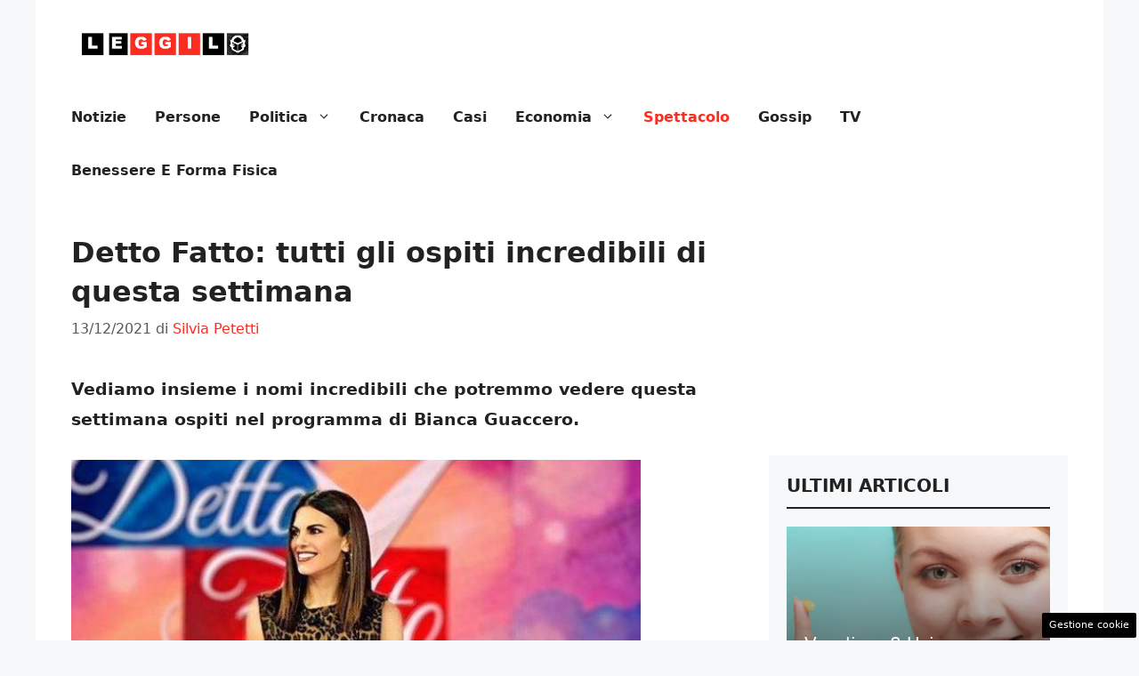

--- FILE ---
content_type: text/html; charset=UTF-8
request_url: https://www.leggilo.org/2021/12/13/detto-fatto-tutti-gli-ospiti-incredibili-di-questa-settimana/
body_size: 16929
content:
<!DOCTYPE html> 
<html lang="it-IT"> 
<head>
<meta charset="UTF-8">
<link rel="preload" href="https://www.leggilo.org/wp-content/cache/fvm/min/1752170444-css7a4e2ca11a056d1cd9b8e42e7edd3ee7562957f860af35c1cd72b891ed38b.css" as="style" media="all" /> 
<link rel="preload" href="https://www.leggilo.org/wp-content/cache/fvm/min/1752170444-cssfe1961f5fbf065e05726c1c48b729aad47da4b1329bcec072b48a5ce89618.css" as="style" media="all" /> 
<link rel="preload" href="https://www.leggilo.org/wp-content/cache/fvm/min/1752170444-css4af8fe305b4e49526b36b34d131c1ffdeb1cdf02c750ba6ae4ab46261f0a4.css" as="style" media="all" /> 
<link rel="preload" href="https://www.leggilo.org/wp-content/cache/fvm/min/1752170444-css6440d4858154f794b7a5d95526550678fa2ce3e33a00924927a0fa411bacf.css" as="style" media="all" />
<script data-cfasync="false">if(navigator.userAgent.match(/MSIE|Internet Explorer/i)||navigator.userAgent.match(/Trident\/7\..*?rv:11/i)){var href=document.location.href;if(!href.match(/[?&]iebrowser/)){if(href.indexOf("?")==-1){if(href.indexOf("#")==-1){document.location.href=href+"?iebrowser=1"}else{document.location.href=href.replace("#","?iebrowser=1#")}}else{if(href.indexOf("#")==-1){document.location.href=href+"&iebrowser=1"}else{document.location.href=href.replace("#","&iebrowser=1#")}}}}</script>
<script data-cfasync="false">class FVMLoader{constructor(e){this.triggerEvents=e,this.eventOptions={passive:!0},this.userEventListener=this.triggerListener.bind(this),this.delayedScripts={normal:[],async:[],defer:[]},this.allJQueries=[]}_addUserInteractionListener(e){this.triggerEvents.forEach(t=>window.addEventListener(t,e.userEventListener,e.eventOptions))}_removeUserInteractionListener(e){this.triggerEvents.forEach(t=>window.removeEventListener(t,e.userEventListener,e.eventOptions))}triggerListener(){this._removeUserInteractionListener(this),"loading"===document.readyState?document.addEventListener("DOMContentLoaded",this._loadEverythingNow.bind(this)):this._loadEverythingNow()}async _loadEverythingNow(){this._runAllDelayedCSS(),this._delayEventListeners(),this._delayJQueryReady(this),this._handleDocumentWrite(),this._registerAllDelayedScripts(),await this._loadScriptsFromList(this.delayedScripts.normal),await this._loadScriptsFromList(this.delayedScripts.defer),await this._loadScriptsFromList(this.delayedScripts.async),await this._triggerDOMContentLoaded(),await this._triggerWindowLoad(),window.dispatchEvent(new Event("wpr-allScriptsLoaded"))}_registerAllDelayedScripts(){document.querySelectorAll("script[type=fvmdelay]").forEach(e=>{e.hasAttribute("src")?e.hasAttribute("async")&&!1!==e.async?this.delayedScripts.async.push(e):e.hasAttribute("defer")&&!1!==e.defer||"module"===e.getAttribute("data-type")?this.delayedScripts.defer.push(e):this.delayedScripts.normal.push(e):this.delayedScripts.normal.push(e)})}_runAllDelayedCSS(){document.querySelectorAll("link[rel=fvmdelay]").forEach(e=>{e.setAttribute("rel","stylesheet")})}async _transformScript(e){return await this._requestAnimFrame(),new Promise(t=>{const n=document.createElement("script");let r;[...e.attributes].forEach(e=>{let t=e.nodeName;"type"!==t&&("data-type"===t&&(t="type",r=e.nodeValue),n.setAttribute(t,e.nodeValue))}),e.hasAttribute("src")?(n.addEventListener("load",t),n.addEventListener("error",t)):(n.text=e.text,t()),e.parentNode.replaceChild(n,e)})}async _loadScriptsFromList(e){const t=e.shift();return t?(await this._transformScript(t),this._loadScriptsFromList(e)):Promise.resolve()}_delayEventListeners(){let e={};function t(t,n){!function(t){function n(n){return e[t].eventsToRewrite.indexOf(n)>=0?"wpr-"+n:n}e[t]||(e[t]={originalFunctions:{add:t.addEventListener,remove:t.removeEventListener},eventsToRewrite:[]},t.addEventListener=function(){arguments[0]=n(arguments[0]),e[t].originalFunctions.add.apply(t,arguments)},t.removeEventListener=function(){arguments[0]=n(arguments[0]),e[t].originalFunctions.remove.apply(t,arguments)})}(t),e[t].eventsToRewrite.push(n)}function n(e,t){let n=e[t];Object.defineProperty(e,t,{get:()=>n||function(){},set(r){e["wpr"+t]=n=r}})}t(document,"DOMContentLoaded"),t(window,"DOMContentLoaded"),t(window,"load"),t(window,"pageshow"),t(document,"readystatechange"),n(document,"onreadystatechange"),n(window,"onload"),n(window,"onpageshow")}_delayJQueryReady(e){let t=window.jQuery;Object.defineProperty(window,"jQuery",{get:()=>t,set(n){if(n&&n.fn&&!e.allJQueries.includes(n)){n.fn.ready=n.fn.init.prototype.ready=function(t){e.domReadyFired?t.bind(document)(n):document.addEventListener("DOMContentLoaded2",()=>t.bind(document)(n))};const t=n.fn.on;n.fn.on=n.fn.init.prototype.on=function(){if(this[0]===window){function e(e){return e.split(" ").map(e=>"load"===e||0===e.indexOf("load.")?"wpr-jquery-load":e).join(" ")}"string"==typeof arguments[0]||arguments[0]instanceof String?arguments[0]=e(arguments[0]):"object"==typeof arguments[0]&&Object.keys(arguments[0]).forEach(t=>{delete Object.assign(arguments[0],{[e(t)]:arguments[0][t]})[t]})}return t.apply(this,arguments),this},e.allJQueries.push(n)}t=n}})}async _triggerDOMContentLoaded(){this.domReadyFired=!0,await this._requestAnimFrame(),document.dispatchEvent(new Event("DOMContentLoaded2")),await this._requestAnimFrame(),window.dispatchEvent(new Event("DOMContentLoaded2")),await this._requestAnimFrame(),document.dispatchEvent(new Event("wpr-readystatechange")),await this._requestAnimFrame(),document.wpronreadystatechange&&document.wpronreadystatechange()}async _triggerWindowLoad(){await this._requestAnimFrame(),window.dispatchEvent(new Event("wpr-load")),await this._requestAnimFrame(),window.wpronload&&window.wpronload(),await this._requestAnimFrame(),this.allJQueries.forEach(e=>e(window).trigger("wpr-jquery-load")),window.dispatchEvent(new Event("wpr-pageshow")),await this._requestAnimFrame(),window.wpronpageshow&&window.wpronpageshow()}_handleDocumentWrite(){const e=new Map;document.write=document.writeln=function(t){const n=document.currentScript,r=document.createRange(),i=n.parentElement;let a=e.get(n);void 0===a&&(a=n.nextSibling,e.set(n,a));const s=document.createDocumentFragment();r.setStart(s,0),s.appendChild(r.createContextualFragment(t)),i.insertBefore(s,a)}}async _requestAnimFrame(){return new Promise(e=>requestAnimationFrame(e))}static run(){const e=new FVMLoader(["keydown","mousemove","touchmove","touchstart","touchend","wheel"]);e._addUserInteractionListener(e)}}FVMLoader.run();</script>
<meta name='robots' content='index, follow, max-image-preview:large, max-snippet:-1, max-video-preview:-1' />
<meta name="viewport" content="width=device-width, initial-scale=1"><title>Detto Fatto: tutti gli ospiti incredibili di questa settimana</title>
<meta name="description" content="Vediamo insieme i nomi incredibili che potremmo vedere questa settimana ospiti nel programma di Bianca Guaccero." />
<link rel="canonical" href="https://www.leggilo.org/2021/12/13/detto-fatto-tutti-gli-ospiti-incredibili-di-questa-settimana/" />
<meta property="og:locale" content="it_IT" />
<meta property="og:type" content="article" />
<meta property="og:title" content="Detto Fatto: tutti gli ospiti incredibili di questa settimana" />
<meta property="og:description" content="Vediamo insieme i nomi incredibili che potremmo vedere questa settimana ospiti nel programma di Bianca Guaccero." />
<meta property="og:url" content="https://www.leggilo.org/2021/12/13/detto-fatto-tutti-gli-ospiti-incredibili-di-questa-settimana/" />
<meta property="og:site_name" content="Leggilo.org" />
<meta property="article:published_time" content="2021-12-13T12:19:01+00:00" />
<meta property="og:image" content="https://www.leggilo.org/wp-content/uploads/2021/12/DETTOFOK.jpg" />
<meta property="og:image:width" content="1200" />
<meta property="og:image:height" content="675" />
<meta property="og:image:type" content="image/jpeg" />
<meta name="author" content="Silvia Petetti" />
<meta name="twitter:card" content="summary_large_image" />
<meta name="twitter:label1" content="Scritto da" />
<meta name="twitter:data1" content="Silvia Petetti" />
<meta name="twitter:label2" content="Tempo di lettura stimato" />
<meta name="twitter:data2" content="2 minuti" />
<script type="application/ld+json" class="yoast-schema-graph">{"@context":"https://schema.org","@graph":[{"@type":"NewsArticle","@id":"https://www.leggilo.org/2021/12/13/detto-fatto-tutti-gli-ospiti-incredibili-di-questa-settimana/#article","isPartOf":{"@id":"https://www.leggilo.org/2021/12/13/detto-fatto-tutti-gli-ospiti-incredibili-di-questa-settimana/"},"author":{"name":"Silvia Petetti","@id":"https://www.leggilo.org/#/schema/person/df2d882bedcc9762b7fedcef0ee76c5f"},"headline":"Detto Fatto: tutti gli ospiti incredibili di questa settimana","datePublished":"2021-12-13T12:19:01+00:00","dateModified":"2021-12-13T12:19:01+00:00","mainEntityOfPage":{"@id":"https://www.leggilo.org/2021/12/13/detto-fatto-tutti-gli-ospiti-incredibili-di-questa-settimana/"},"wordCount":422,"commentCount":0,"publisher":{"@id":"https://www.leggilo.org/#organization"},"image":{"@id":"https://www.leggilo.org/2021/12/13/detto-fatto-tutti-gli-ospiti-incredibili-di-questa-settimana/#primaryimage"},"thumbnailUrl":"https://www.leggilo.org/wp-content/uploads/2021/12/DETTOFOK.jpg","articleSection":["Spettacolo"],"inLanguage":"it-IT","potentialAction":[{"@type":"CommentAction","name":"Comment","target":["https://www.leggilo.org/2021/12/13/detto-fatto-tutti-gli-ospiti-incredibili-di-questa-settimana/#respond"]}]},{"@type":"WebPage","@id":"https://www.leggilo.org/2021/12/13/detto-fatto-tutti-gli-ospiti-incredibili-di-questa-settimana/","url":"https://www.leggilo.org/2021/12/13/detto-fatto-tutti-gli-ospiti-incredibili-di-questa-settimana/","name":"Detto Fatto: tutti gli ospiti incredibili di questa settimana","isPartOf":{"@id":"https://www.leggilo.org/#website"},"primaryImageOfPage":{"@id":"https://www.leggilo.org/2021/12/13/detto-fatto-tutti-gli-ospiti-incredibili-di-questa-settimana/#primaryimage"},"image":{"@id":"https://www.leggilo.org/2021/12/13/detto-fatto-tutti-gli-ospiti-incredibili-di-questa-settimana/#primaryimage"},"thumbnailUrl":"https://www.leggilo.org/wp-content/uploads/2021/12/DETTOFOK.jpg","datePublished":"2021-12-13T12:19:01+00:00","dateModified":"2021-12-13T12:19:01+00:00","description":"Vediamo insieme i nomi incredibili che potremmo vedere questa settimana ospiti nel programma di Bianca Guaccero.","breadcrumb":{"@id":"https://www.leggilo.org/2021/12/13/detto-fatto-tutti-gli-ospiti-incredibili-di-questa-settimana/#breadcrumb"},"inLanguage":"it-IT","potentialAction":[{"@type":"ReadAction","target":["https://www.leggilo.org/2021/12/13/detto-fatto-tutti-gli-ospiti-incredibili-di-questa-settimana/"]}]},{"@type":"ImageObject","inLanguage":"it-IT","@id":"https://www.leggilo.org/2021/12/13/detto-fatto-tutti-gli-ospiti-incredibili-di-questa-settimana/#primaryimage","url":"https://www.leggilo.org/wp-content/uploads/2021/12/DETTOFOK.jpg","contentUrl":"https://www.leggilo.org/wp-content/uploads/2021/12/DETTOFOK.jpg","width":1200,"height":675,"caption":"Detto Fatto: tutti gli ospiti incredibili di questa settimana"},{"@type":"BreadcrumbList","@id":"https://www.leggilo.org/2021/12/13/detto-fatto-tutti-gli-ospiti-incredibili-di-questa-settimana/#breadcrumb","itemListElement":[{"@type":"ListItem","position":1,"name":"Home","item":"https://www.leggilo.org/"},{"@type":"ListItem","position":2,"name":"Detto Fatto: tutti gli ospiti incredibili di questa settimana"}]},{"@type":"WebSite","@id":"https://www.leggilo.org/#website","url":"https://www.leggilo.org/","name":"Leggilo.org","description":"Tutte le news del mondo senza se e senza ma","publisher":{"@id":"https://www.leggilo.org/#organization"},"potentialAction":[{"@type":"SearchAction","target":{"@type":"EntryPoint","urlTemplate":"https://www.leggilo.org/?s={search_term_string}"},"query-input":{"@type":"PropertyValueSpecification","valueRequired":true,"valueName":"search_term_string"}}],"inLanguage":"it-IT"},{"@type":"Organization","@id":"https://www.leggilo.org/#organization","name":"Leggilo.org","url":"https://www.leggilo.org/","logo":{"@type":"ImageObject","inLanguage":"it-IT","@id":"https://www.leggilo.org/#/schema/logo/image/","url":"https://www.leggilo.org/wp-content/uploads/2019/01/logoleggiloamp.png","contentUrl":"https://www.leggilo.org/wp-content/uploads/2019/01/logoleggiloamp.png","width":540,"height":83,"caption":"Leggilo.org"},"image":{"@id":"https://www.leggilo.org/#/schema/logo/image/"}},{"@type":"Person","@id":"https://www.leggilo.org/#/schema/person/df2d882bedcc9762b7fedcef0ee76c5f","name":"Silvia Petetti","image":{"@type":"ImageObject","inLanguage":"it-IT","@id":"https://www.leggilo.org/#/schema/person/image/","url":"https://secure.gravatar.com/avatar/c25b6d5a724bfdcdee120d8ed64de31d40627b2ddde82d8a46182bf06ae4c087?s=96&d=mm&r=g","contentUrl":"https://secure.gravatar.com/avatar/c25b6d5a724bfdcdee120d8ed64de31d40627b2ddde82d8a46182bf06ae4c087?s=96&d=mm&r=g","caption":"Silvia Petetti"}}]}</script>
<link rel="alternate" type="application/rss+xml" title="Leggilo.org &raquo; Feed" href="https://www.leggilo.org/feed/" />
<link rel="alternate" type="application/rss+xml" title="Leggilo.org &raquo; Feed dei commenti" href="https://www.leggilo.org/comments/feed/" />
<meta name="google-site-verification" content="BzEnNMWIuTvn6UkUDbEHSp9TdN01YWsVj0AMtvXBWpU" /> 
<style media="all">img:is([sizes="auto" i],[sizes^="auto," i]){contain-intrinsic-size:3000px 1500px}</style> 
<link rel="amphtml" href="https://www.leggilo.org/2021/12/13/detto-fatto-tutti-gli-ospiti-incredibili-di-questa-settimana/amp/" /> 
<link rel='stylesheet' id='wp-block-library-css' href='https://www.leggilo.org/wp-content/cache/fvm/min/1752170444-css7a4e2ca11a056d1cd9b8e42e7edd3ee7562957f860af35c1cd72b891ed38b.css' media='all' /> 
<style id='classic-theme-styles-inline-css' media="all">/*! This file is auto-generated */ .wp-block-button__link{color:#fff;background-color:#32373c;border-radius:9999px;box-shadow:none;text-decoration:none;padding:calc(.667em + 2px) calc(1.333em + 2px);font-size:1.125em}.wp-block-file__button{background:#32373c;color:#fff;text-decoration:none}</style> 
<style id='global-styles-inline-css' media="all">:root{--wp--preset--aspect-ratio--square:1;--wp--preset--aspect-ratio--4-3:4/3;--wp--preset--aspect-ratio--3-4:3/4;--wp--preset--aspect-ratio--3-2:3/2;--wp--preset--aspect-ratio--2-3:2/3;--wp--preset--aspect-ratio--16-9:16/9;--wp--preset--aspect-ratio--9-16:9/16;--wp--preset--color--black:#000000;--wp--preset--color--cyan-bluish-gray:#abb8c3;--wp--preset--color--white:#ffffff;--wp--preset--color--pale-pink:#f78da7;--wp--preset--color--vivid-red:#cf2e2e;--wp--preset--color--luminous-vivid-orange:#ff6900;--wp--preset--color--luminous-vivid-amber:#fcb900;--wp--preset--color--light-green-cyan:#7bdcb5;--wp--preset--color--vivid-green-cyan:#00d084;--wp--preset--color--pale-cyan-blue:#8ed1fc;--wp--preset--color--vivid-cyan-blue:#0693e3;--wp--preset--color--vivid-purple:#9b51e0;--wp--preset--color--contrast:var(--contrast);--wp--preset--color--contrast-2:var(--contrast-2);--wp--preset--color--contrast-3:var(--contrast-3);--wp--preset--color--base:var(--base);--wp--preset--color--base-2:var(--base-2);--wp--preset--color--base-3:var(--base-3);--wp--preset--color--accent:var(--accent);--wp--preset--gradient--vivid-cyan-blue-to-vivid-purple:linear-gradient(135deg,rgba(6,147,227,1) 0%,rgb(155,81,224) 100%);--wp--preset--gradient--light-green-cyan-to-vivid-green-cyan:linear-gradient(135deg,rgb(122,220,180) 0%,rgb(0,208,130) 100%);--wp--preset--gradient--luminous-vivid-amber-to-luminous-vivid-orange:linear-gradient(135deg,rgba(252,185,0,1) 0%,rgba(255,105,0,1) 100%);--wp--preset--gradient--luminous-vivid-orange-to-vivid-red:linear-gradient(135deg,rgba(255,105,0,1) 0%,rgb(207,46,46) 100%);--wp--preset--gradient--very-light-gray-to-cyan-bluish-gray:linear-gradient(135deg,rgb(238,238,238) 0%,rgb(169,184,195) 100%);--wp--preset--gradient--cool-to-warm-spectrum:linear-gradient(135deg,rgb(74,234,220) 0%,rgb(151,120,209) 20%,rgb(207,42,186) 40%,rgb(238,44,130) 60%,rgb(251,105,98) 80%,rgb(254,248,76) 100%);--wp--preset--gradient--blush-light-purple:linear-gradient(135deg,rgb(255,206,236) 0%,rgb(152,150,240) 100%);--wp--preset--gradient--blush-bordeaux:linear-gradient(135deg,rgb(254,205,165) 0%,rgb(254,45,45) 50%,rgb(107,0,62) 100%);--wp--preset--gradient--luminous-dusk:linear-gradient(135deg,rgb(255,203,112) 0%,rgb(199,81,192) 50%,rgb(65,88,208) 100%);--wp--preset--gradient--pale-ocean:linear-gradient(135deg,rgb(255,245,203) 0%,rgb(182,227,212) 50%,rgb(51,167,181) 100%);--wp--preset--gradient--electric-grass:linear-gradient(135deg,rgb(202,248,128) 0%,rgb(113,206,126) 100%);--wp--preset--gradient--midnight:linear-gradient(135deg,rgb(2,3,129) 0%,rgb(40,116,252) 100%);--wp--preset--font-size--small:13px;--wp--preset--font-size--medium:20px;--wp--preset--font-size--large:36px;--wp--preset--font-size--x-large:42px;--wp--preset--spacing--20:0.44rem;--wp--preset--spacing--30:0.67rem;--wp--preset--spacing--40:1rem;--wp--preset--spacing--50:1.5rem;--wp--preset--spacing--60:2.25rem;--wp--preset--spacing--70:3.38rem;--wp--preset--spacing--80:5.06rem;--wp--preset--shadow--natural:6px 6px 9px rgba(0, 0, 0, 0.2);--wp--preset--shadow--deep:12px 12px 50px rgba(0, 0, 0, 0.4);--wp--preset--shadow--sharp:6px 6px 0px rgba(0, 0, 0, 0.2);--wp--preset--shadow--outlined:6px 6px 0px -3px rgba(255, 255, 255, 1), 6px 6px rgba(0, 0, 0, 1);--wp--preset--shadow--crisp:6px 6px 0px rgba(0, 0, 0, 1)}:where(.is-layout-flex){gap:.5em}:where(.is-layout-grid){gap:.5em}body .is-layout-flex{display:flex}.is-layout-flex{flex-wrap:wrap;align-items:center}.is-layout-flex>:is(*,div){margin:0}body .is-layout-grid{display:grid}.is-layout-grid>:is(*,div){margin:0}:where(.wp-block-columns.is-layout-flex){gap:2em}:where(.wp-block-columns.is-layout-grid){gap:2em}:where(.wp-block-post-template.is-layout-flex){gap:1.25em}:where(.wp-block-post-template.is-layout-grid){gap:1.25em}.has-black-color{color:var(--wp--preset--color--black)!important}.has-cyan-bluish-gray-color{color:var(--wp--preset--color--cyan-bluish-gray)!important}.has-white-color{color:var(--wp--preset--color--white)!important}.has-pale-pink-color{color:var(--wp--preset--color--pale-pink)!important}.has-vivid-red-color{color:var(--wp--preset--color--vivid-red)!important}.has-luminous-vivid-orange-color{color:var(--wp--preset--color--luminous-vivid-orange)!important}.has-luminous-vivid-amber-color{color:var(--wp--preset--color--luminous-vivid-amber)!important}.has-light-green-cyan-color{color:var(--wp--preset--color--light-green-cyan)!important}.has-vivid-green-cyan-color{color:var(--wp--preset--color--vivid-green-cyan)!important}.has-pale-cyan-blue-color{color:var(--wp--preset--color--pale-cyan-blue)!important}.has-vivid-cyan-blue-color{color:var(--wp--preset--color--vivid-cyan-blue)!important}.has-vivid-purple-color{color:var(--wp--preset--color--vivid-purple)!important}.has-black-background-color{background-color:var(--wp--preset--color--black)!important}.has-cyan-bluish-gray-background-color{background-color:var(--wp--preset--color--cyan-bluish-gray)!important}.has-white-background-color{background-color:var(--wp--preset--color--white)!important}.has-pale-pink-background-color{background-color:var(--wp--preset--color--pale-pink)!important}.has-vivid-red-background-color{background-color:var(--wp--preset--color--vivid-red)!important}.has-luminous-vivid-orange-background-color{background-color:var(--wp--preset--color--luminous-vivid-orange)!important}.has-luminous-vivid-amber-background-color{background-color:var(--wp--preset--color--luminous-vivid-amber)!important}.has-light-green-cyan-background-color{background-color:var(--wp--preset--color--light-green-cyan)!important}.has-vivid-green-cyan-background-color{background-color:var(--wp--preset--color--vivid-green-cyan)!important}.has-pale-cyan-blue-background-color{background-color:var(--wp--preset--color--pale-cyan-blue)!important}.has-vivid-cyan-blue-background-color{background-color:var(--wp--preset--color--vivid-cyan-blue)!important}.has-vivid-purple-background-color{background-color:var(--wp--preset--color--vivid-purple)!important}.has-black-border-color{border-color:var(--wp--preset--color--black)!important}.has-cyan-bluish-gray-border-color{border-color:var(--wp--preset--color--cyan-bluish-gray)!important}.has-white-border-color{border-color:var(--wp--preset--color--white)!important}.has-pale-pink-border-color{border-color:var(--wp--preset--color--pale-pink)!important}.has-vivid-red-border-color{border-color:var(--wp--preset--color--vivid-red)!important}.has-luminous-vivid-orange-border-color{border-color:var(--wp--preset--color--luminous-vivid-orange)!important}.has-luminous-vivid-amber-border-color{border-color:var(--wp--preset--color--luminous-vivid-amber)!important}.has-light-green-cyan-border-color{border-color:var(--wp--preset--color--light-green-cyan)!important}.has-vivid-green-cyan-border-color{border-color:var(--wp--preset--color--vivid-green-cyan)!important}.has-pale-cyan-blue-border-color{border-color:var(--wp--preset--color--pale-cyan-blue)!important}.has-vivid-cyan-blue-border-color{border-color:var(--wp--preset--color--vivid-cyan-blue)!important}.has-vivid-purple-border-color{border-color:var(--wp--preset--color--vivid-purple)!important}.has-vivid-cyan-blue-to-vivid-purple-gradient-background{background:var(--wp--preset--gradient--vivid-cyan-blue-to-vivid-purple)!important}.has-light-green-cyan-to-vivid-green-cyan-gradient-background{background:var(--wp--preset--gradient--light-green-cyan-to-vivid-green-cyan)!important}.has-luminous-vivid-amber-to-luminous-vivid-orange-gradient-background{background:var(--wp--preset--gradient--luminous-vivid-amber-to-luminous-vivid-orange)!important}.has-luminous-vivid-orange-to-vivid-red-gradient-background{background:var(--wp--preset--gradient--luminous-vivid-orange-to-vivid-red)!important}.has-very-light-gray-to-cyan-bluish-gray-gradient-background{background:var(--wp--preset--gradient--very-light-gray-to-cyan-bluish-gray)!important}.has-cool-to-warm-spectrum-gradient-background{background:var(--wp--preset--gradient--cool-to-warm-spectrum)!important}.has-blush-light-purple-gradient-background{background:var(--wp--preset--gradient--blush-light-purple)!important}.has-blush-bordeaux-gradient-background{background:var(--wp--preset--gradient--blush-bordeaux)!important}.has-luminous-dusk-gradient-background{background:var(--wp--preset--gradient--luminous-dusk)!important}.has-pale-ocean-gradient-background{background:var(--wp--preset--gradient--pale-ocean)!important}.has-electric-grass-gradient-background{background:var(--wp--preset--gradient--electric-grass)!important}.has-midnight-gradient-background{background:var(--wp--preset--gradient--midnight)!important}.has-small-font-size{font-size:var(--wp--preset--font-size--small)!important}.has-medium-font-size{font-size:var(--wp--preset--font-size--medium)!important}.has-large-font-size{font-size:var(--wp--preset--font-size--large)!important}.has-x-large-font-size{font-size:var(--wp--preset--font-size--x-large)!important}:where(.wp-block-post-template.is-layout-flex){gap:1.25em}:where(.wp-block-post-template.is-layout-grid){gap:1.25em}:where(.wp-block-columns.is-layout-flex){gap:2em}:where(.wp-block-columns.is-layout-grid){gap:2em}:root :where(.wp-block-pullquote){font-size:1.5em;line-height:1.6}</style> 
<link rel='stylesheet' id='adser-css' href='https://www.leggilo.org/wp-content/cache/fvm/min/1752170444-cssfe1961f5fbf065e05726c1c48b729aad47da4b1329bcec072b48a5ce89618.css' media='all' /> 
<link rel='stylesheet' id='dadaPushly-css' href='https://www.leggilo.org/wp-content/cache/fvm/min/1752170444-css4af8fe305b4e49526b36b34d131c1ffdeb1cdf02c750ba6ae4ab46261f0a4.css' media='all' /> 
<link rel='stylesheet' id='generate-style-css' href='https://www.leggilo.org/wp-content/cache/fvm/min/1752170444-css6440d4858154f794b7a5d95526550678fa2ce3e33a00924927a0fa411bacf.css' media='all' /> 
<style id='generate-style-inline-css' media="all">body{background-color:var(--base-2);color:var(--contrast)}a{color:var(--accent)}a:hover,a:focus{text-decoration:underline}.entry-title a,.site-branding a,a.button,.wp-block-button__link,.main-navigation a{text-decoration:none}a:hover,a:focus,a:active{color:var(--contrast)}.wp-block-group__inner-container{max-width:1200px;margin-left:auto;margin-right:auto}.site-header .header-image{width:210px}:root{--contrast:#222222;--contrast-2:#575760;--contrast-3:#b2b2be;--base:#f0f0f0;--base-2:#f7f8f9;--base-3:#ffffff;--accent:#FA2D20}:root .has-contrast-color{color:var(--contrast)}:root .has-contrast-background-color{background-color:var(--contrast)}:root .has-contrast-2-color{color:var(--contrast-2)}:root .has-contrast-2-background-color{background-color:var(--contrast-2)}:root .has-contrast-3-color{color:var(--contrast-3)}:root .has-contrast-3-background-color{background-color:var(--contrast-3)}:root .has-base-color{color:var(--base)}:root .has-base-background-color{background-color:var(--base)}:root .has-base-2-color{color:var(--base-2)}:root .has-base-2-background-color{background-color:var(--base-2)}:root .has-base-3-color{color:var(--base-3)}:root .has-base-3-background-color{background-color:var(--base-3)}:root .has-accent-color{color:var(--accent)}:root .has-accent-background-color{background-color:var(--accent)}.main-navigation a,.main-navigation .menu-toggle,.main-navigation .menu-bar-items{font-weight:700;text-transform:capitalize;font-size:16px}body,button,input,select,textarea{font-size:19px}body{line-height:1.8}h1{font-weight:700;font-size:32px;line-height:1.4em}h2{font-weight:600;font-size:30px;line-height:1.4em}h3{font-weight:600;font-size:28px;line-height:1.4em}.top-bar{background-color:#636363;color:#fff}.top-bar a{color:#fff}.top-bar a:hover{color:#303030}.site-header{background-color:var(--base-3)}.main-title a,.main-title a:hover{color:var(--contrast)}.site-description{color:var(--contrast-2)}.mobile-menu-control-wrapper .menu-toggle,.mobile-menu-control-wrapper .menu-toggle:hover,.mobile-menu-control-wrapper .menu-toggle:focus,.has-inline-mobile-toggle #site-navigation.toggled{background-color:rgba(0,0,0,.02)}.main-navigation,.main-navigation ul ul{background-color:var(--base-3)}.main-navigation .main-nav ul li a,.main-navigation .menu-toggle,.main-navigation .menu-bar-items{color:var(--contrast)}.main-navigation .main-nav ul li:not([class*="current-menu-"]):hover>a,.main-navigation .main-nav ul li:not([class*="current-menu-"]):focus>a,.main-navigation .main-nav ul li.sfHover:not([class*="current-menu-"])>a,.main-navigation .menu-bar-item:hover>a,.main-navigation .menu-bar-item.sfHover>a{color:var(--accent)}button.menu-toggle:hover,button.menu-toggle:focus{color:var(--contrast)}.main-navigation .main-nav ul li[class*="current-menu-"]>a{color:var(--accent)}.navigation-search input[type="search"],.navigation-search input[type="search"]:active,.navigation-search input[type="search"]:focus,.main-navigation .main-nav ul li.search-item.active>a,.main-navigation .menu-bar-items .search-item.active>a{color:var(--accent)}.main-navigation ul ul{background-color:var(--base)}.separate-containers .inside-article,.separate-containers .comments-area,.separate-containers .page-header,.one-container .container,.separate-containers .paging-navigation,.inside-page-header{background-color:var(--base-3)}.entry-title a{color:var(--contrast)}.entry-title a:hover{color:var(--contrast-2)}.entry-meta{color:var(--contrast-2)}.sidebar .widget{background-color:var(--base-3)}.footer-widgets{background-color:var(--base-3)}.site-info{color:var(--base-3);background-color:var(--contrast)}.site-info a{color:var(--base-3)}.site-info a:hover{color:var(--base-2)}.footer-bar .widget_nav_menu .current-menu-item a{color:var(--base-2)}input[type="text"],input[type="email"],input[type="url"],input[type="password"],input[type="search"],input[type="tel"],input[type="number"],textarea,select{color:var(--contrast);background-color:var(--base-2);border-color:var(--base)}input[type="text"]:focus,input[type="email"]:focus,input[type="url"]:focus,input[type="password"]:focus,input[type="search"]:focus,input[type="tel"]:focus,input[type="number"]:focus,textarea:focus,select:focus{color:var(--contrast);background-color:var(--base-2);border-color:var(--contrast-3)}button,html input[type="button"],input[type="reset"],input[type="submit"],a.button,a.wp-block-button__link:not(.has-background){color:#fff;background-color:#55555e}button:hover,html input[type="button"]:hover,input[type="reset"]:hover,input[type="submit"]:hover,a.button:hover,button:focus,html input[type="button"]:focus,input[type="reset"]:focus,input[type="submit"]:focus,a.button:focus,a.wp-block-button__link:not(.has-background):active,a.wp-block-button__link:not(.has-background):focus,a.wp-block-button__link:not(.has-background):hover{color:#fff;background-color:#3f4047}a.generate-back-to-top{background-color:rgba(0,0,0,.4);color:#fff}a.generate-back-to-top:hover,a.generate-back-to-top:focus{background-color:rgba(0,0,0,.6);color:#fff}:root{--gp-search-modal-bg-color:var(--base-3);--gp-search-modal-text-color:var(--contrast);--gp-search-modal-overlay-bg-color:rgba(0,0,0,0.2)}@media (max-width:768px){.main-navigation .menu-bar-item:hover>a,.main-navigation .menu-bar-item.sfHover>a{background:none;color:var(--contrast)}}.nav-below-header .main-navigation .inside-navigation.grid-container,.nav-above-header .main-navigation .inside-navigation.grid-container{padding:0 24px 0 24px}.site-main .wp-block-group__inner-container{padding:40px}.separate-containers .paging-navigation{padding-top:20px;padding-bottom:20px}.entry-content .alignwide,body:not(.no-sidebar) .entry-content .alignfull{margin-left:-40px;width:calc(100% + 80px);max-width:calc(100% + 80px)}.main-navigation .main-nav ul li a,.menu-toggle,.main-navigation .menu-bar-item>a{padding-left:16px;padding-right:16px}.main-navigation .main-nav ul ul li a{padding:10px 16px 10px 16px}.rtl .menu-item-has-children .dropdown-menu-toggle{padding-left:16px}.menu-item-has-children .dropdown-menu-toggle{padding-right:16px}.rtl .main-navigation .main-nav ul li.menu-item-has-children>a{padding-right:16px}@media (max-width:768px){.separate-containers .inside-article,.separate-containers .comments-area,.separate-containers .page-header,.separate-containers .paging-navigation,.one-container .site-content,.inside-page-header{padding:30px}.site-main .wp-block-group__inner-container{padding:30px}.inside-top-bar{padding-right:30px;padding-left:30px}.inside-header{padding-right:30px;padding-left:30px}.widget-area .widget{padding-top:30px;padding-right:30px;padding-bottom:30px;padding-left:30px}.footer-widgets-container{padding-top:30px;padding-right:30px;padding-bottom:30px;padding-left:30px}.inside-site-info{padding-right:30px;padding-left:30px}.entry-content .alignwide,body:not(.no-sidebar) .entry-content .alignfull{margin-left:-30px;width:calc(100% + 60px);max-width:calc(100% + 60px)}.one-container .site-main .paging-navigation{margin-bottom:20px}}.is-right-sidebar{width:30%}.is-left-sidebar{width:30%}.site-content .content-area{width:70%}@media (max-width:768px){.main-navigation .menu-toggle,.sidebar-nav-mobile:not(#sticky-placeholder){display:block}.main-navigation ul,.gen-sidebar-nav,.main-navigation:not(.slideout-navigation):not(.toggled) .main-nav>ul,.has-inline-mobile-toggle #site-navigation .inside-navigation>*:not(.navigation-search):not(.main-nav){display:none}.nav-align-right .inside-navigation,.nav-align-center .inside-navigation{justify-content:space-between}}.dynamic-author-image-rounded{border-radius:100%}.dynamic-featured-image,.dynamic-author-image{vertical-align:middle}.one-container.blog .dynamic-content-template:not(:last-child),.one-container.archive .dynamic-content-template:not(:last-child){padding-bottom:0}.dynamic-entry-excerpt>p:last-child{margin-bottom:0}</style> 
<style id='generateblocks-inline-css' media="all">.gb-container.gb-tabs__item:not(.gb-tabs__item-open){display:none}.gb-container-525acc2f{padding:20px;background-color:var(--base-2)}.gb-container-3ffc8e74{min-height:260px;display:flex;flex-direction:column;justify-content:flex-end;position:relative;overflow-x:hidden;overflow-y:hidden}.gb-container-3ffc8e74:before{content:"";background-image:var(--background-image);background-repeat:no-repeat;background-position:center center;background-size:cover;z-index:0;position:absolute;top:0;right:0;bottom:0;left:0;transition:inherit;pointer-events:none}.gb-container-3ffc8e74:after{content:"";background-image:linear-gradient(180deg,rgba(255,255,255,0),var(--contrast));z-index:0;position:absolute;top:0;right:0;bottom:0;left:0;pointer-events:none}.gb-grid-wrapper>.gb-grid-column-3ffc8e74{width:100%}.gb-container-b3a03c90{max-width:1200px;z-index:1;position:relative;padding:20px}h2.gb-headline-ac22c05b{display:flex;align-items:center;justify-content:flex-start;font-size:20px;font-weight:600;text-transform:uppercase;text-align:left;padding-bottom:10px;border-bottom-width:2px;border-bottom-style:solid}h3.gb-headline-8deddee5{font-size:20px;font-weight:500;text-transform:capitalize;margin-bottom:10px;color:var(--base-2)}h3.gb-headline-8deddee5 a{color:var(--base-2)}h3.gb-headline-8deddee5 a:hover{color:var(--base)}.gb-grid-wrapper-557aa889{display:flex;flex-wrap:wrap;row-gap:40px}.gb-grid-wrapper-557aa889>.gb-grid-column{box-sizing:border-box}@media (max-width:767px){.gb-container-525acc2f{padding-right:30px;padding-left:30px;margin-top:40px}.gb-container-3ffc8e74{min-height:300px}h2.gb-headline-ac22c05b{font-size:17px}}.gb-container .wp-block-image img{vertical-align:middle}.gb-grid-wrapper .wp-block-image{margin-bottom:0}.gb-highlight{background:none}.gb-container-link{position:absolute;top:0;right:0;bottom:0;left:0;z-index:99}</style> 
<script src="https://www.leggilo.org/wp-includes/js/jquery/jquery.min.js?ver=3.7.1" id="jquery-core-js"></script>
<script src="https://www.leggilo.org/wp-includes/js/jquery/jquery-migrate.min.js?ver=3.4.1" id="jquery-migrate-js"></script>
<script>
window._taboola = window._taboola || [];
_taboola.push({article:'auto'});
</script>
<script>var adser = {"pagetype":"article","category":["Spettacolo"],"category_iab":[""],"hot":false,"cmp":"clickio","cmp_params":"\/\/clickiocmp.com\/t\/consent_232966.js","_taboola":"\/\/cdn.taboola.com\/libtrc\/dmmnetwork-leggiloorg\/loader.js","_adsense":"ca-pub-2645721391836975","_teads":"90052"}</script>
<script defer src="https://www.googletagmanager.com/gtag/js?id=G-JVVERGH6J0"></script>
<script>
window.dataLayer = window.dataLayer || [];
function gtag(){dataLayer.push(arguments);}
gtag('js', new Date());
gtag('config', 'G-JVVERGH6J0');
</script>
<style media="all">#tca-sticky{display:none}@media only screen and (max-width:600px){BODY{margin-top:100px!important}#tca-sticky{display:flex}}</style> 
<link rel="icon" href="https://www.leggilo.org/wp-content/uploads/2024/09/cropped-leggilo-black-192x192.png" sizes="192x192" /> 
</head>
<body class="wp-singular post-template-default single single-post postid-183884 single-format-standard wp-custom-logo wp-embed-responsive wp-theme-generatepress post-image-above-header post-image-aligned-center right-sidebar nav-below-header one-container header-aligned-left dropdown-hover" itemtype="https://schema.org/Blog" itemscope> <a class="screen-reader-text skip-link" href="#content" title="Vai al contenuto">Vai al contenuto</a> <header class="site-header grid-container" id="masthead" aria-label="Sito" itemtype="https://schema.org/WPHeader" itemscope> <div class="inside-header grid-container"> <div class="site-logo"> <a href="https://www.leggilo.org/" rel="home"> <img class="header-image is-logo-image" alt="Leggilo.org" src="https://www.leggilo.org/wp-content/uploads/2019/01/logoleggiloheader.png" width="700" height="207" /> </a> </div> </div> </header> <nav class="main-navigation grid-container sub-menu-right" id="site-navigation" aria-label="Principale" itemtype="https://schema.org/SiteNavigationElement" itemscope> <div class="inside-navigation grid-container"> <button class="menu-toggle" aria-controls="primary-menu" aria-expanded="false"> <span class="gp-icon icon-menu-bars"><svg viewBox="0 0 512 512" aria-hidden="true" xmlns="http://www.w3.org/2000/svg" width="1em" height="1em"><path d="M0 96c0-13.255 10.745-24 24-24h464c13.255 0 24 10.745 24 24s-10.745 24-24 24H24c-13.255 0-24-10.745-24-24zm0 160c0-13.255 10.745-24 24-24h464c13.255 0 24 10.745 24 24s-10.745 24-24 24H24c-13.255 0-24-10.745-24-24zm0 160c0-13.255 10.745-24 24-24h464c13.255 0 24 10.745 24 24s-10.745 24-24 24H24c-13.255 0-24-10.745-24-24z" /></svg><svg viewBox="0 0 512 512" aria-hidden="true" xmlns="http://www.w3.org/2000/svg" width="1em" height="1em"><path d="M71.029 71.029c9.373-9.372 24.569-9.372 33.942 0L256 222.059l151.029-151.03c9.373-9.372 24.569-9.372 33.942 0 9.372 9.373 9.372 24.569 0 33.942L289.941 256l151.03 151.029c9.372 9.373 9.372 24.569 0 33.942-9.373 9.372-24.569 9.372-33.942 0L256 289.941l-151.029 151.03c-9.373 9.372-24.569 9.372-33.942 0-9.372-9.373-9.372-24.569 0-33.942L222.059 256 71.029 104.971c-9.372-9.373-9.372-24.569 0-33.942z" /></svg></span><span class="mobile-menu">Menu</span> </button> <div id="primary-menu" class="main-nav"><ul id="menu-navigation" class="menu sf-menu"><li id="menu-item-230526" class="menu-item menu-item-type-taxonomy menu-item-object-category menu-item-230526"><a href="https://www.leggilo.org/news-mondo/">Notizie</a></li> <li id="menu-item-230528" class="menu-item menu-item-type-taxonomy menu-item-object-category menu-item-230528"><a href="https://www.leggilo.org/persone/">Persone</a></li> <li id="menu-item-230529" class="menu-item menu-item-type-taxonomy menu-item-object-category menu-item-has-children menu-item-230529"><a href="https://www.leggilo.org/politica/">Politica<span role="presentation" class="dropdown-menu-toggle"><span class="gp-icon icon-arrow"><svg viewBox="0 0 330 512" aria-hidden="true" xmlns="http://www.w3.org/2000/svg" width="1em" height="1em"><path d="M305.913 197.085c0 2.266-1.133 4.815-2.833 6.514L171.087 335.593c-1.7 1.7-4.249 2.832-6.515 2.832s-4.815-1.133-6.515-2.832L26.064 203.599c-1.7-1.7-2.832-4.248-2.832-6.514s1.132-4.816 2.832-6.515l14.162-14.163c1.7-1.699 3.966-2.832 6.515-2.832 2.266 0 4.815 1.133 6.515 2.832l111.316 111.317 111.316-111.317c1.7-1.699 4.249-2.832 6.515-2.832s4.815 1.133 6.515 2.832l14.162 14.163c1.7 1.7 2.833 4.249 2.833 6.515z" /></svg></span></span></a> <ul class="sub-menu"> <li id="menu-item-230530" class="menu-item menu-item-type-taxonomy menu-item-object-category menu-item-230530"><a href="https://www.leggilo.org/politica/politica-estera/">Estera</a></li> </ul> </li> <li id="menu-item-230520" class="menu-item menu-item-type-taxonomy menu-item-object-category menu-item-230520"><a href="https://www.leggilo.org/cronaca/">Cronaca</a></li> <li id="menu-item-230519" class="menu-item menu-item-type-taxonomy menu-item-object-category menu-item-230519"><a href="https://www.leggilo.org/casi/">Casi</a></li> <li id="menu-item-230523" class="menu-item menu-item-type-taxonomy menu-item-object-category menu-item-has-children menu-item-230523"><a href="https://www.leggilo.org/economia/">Economia<span role="presentation" class="dropdown-menu-toggle"><span class="gp-icon icon-arrow"><svg viewBox="0 0 330 512" aria-hidden="true" xmlns="http://www.w3.org/2000/svg" width="1em" height="1em"><path d="M305.913 197.085c0 2.266-1.133 4.815-2.833 6.514L171.087 335.593c-1.7 1.7-4.249 2.832-6.515 2.832s-4.815-1.133-6.515-2.832L26.064 203.599c-1.7-1.7-2.832-4.248-2.832-6.514s1.132-4.816 2.832-6.515l14.162-14.163c1.7-1.699 3.966-2.832 6.515-2.832 2.266 0 4.815 1.133 6.515 2.832l111.316 111.317 111.316-111.317c1.7-1.699 4.249-2.832 6.515-2.832s4.815 1.133 6.515 2.832l14.162 14.163c1.7 1.7 2.833 4.249 2.833 6.515z" /></svg></span></span></a> <ul class="sub-menu"> <li id="menu-item-230524" class="menu-item menu-item-type-taxonomy menu-item-object-category menu-item-230524"><a href="https://www.leggilo.org/economia/consumo-e-risparmio/">Consumo e Risparmio</a></li> </ul> </li> <li id="menu-item-230532" class="menu-item menu-item-type-taxonomy menu-item-object-category current-post-ancestor current-menu-parent current-post-parent menu-item-230532"><a href="https://www.leggilo.org/spettacolo/">Spettacolo</a></li> <li id="menu-item-230525" class="menu-item menu-item-type-taxonomy menu-item-object-category menu-item-230525"><a href="https://www.leggilo.org/gossip/">Gossip</a></li> <li id="menu-item-230535" class="menu-item menu-item-type-taxonomy menu-item-object-category menu-item-230535"><a href="https://www.leggilo.org/tv/">TV</a></li> <li id="menu-item-230554" class="menu-item menu-item-type-taxonomy menu-item-object-category menu-item-230554"><a href="https://www.leggilo.org/salute-e-benessere/">Benessere e Forma fisica</a></li> </ul></div> </div> </nav> <div class="site grid-container container hfeed" id="page"> <div class="site-content" id="content"> <div class="content-area" id="primary"> <main class="site-main" id="main"> <article id="post-183884" class="post-183884 post type-post status-publish format-standard has-post-thumbnail hentry category-spettacolo" itemtype="https://schema.org/CreativeWork" itemscope> <div class="inside-article"> <header class="entry-header"> <h1 class="entry-title" itemprop="headline">Detto Fatto: tutti gli ospiti incredibili di questa settimana</h1> <div class="entry-meta"> <span class="posted-on"><time class="entry-date published" datetime="2021-12-13T13:19:01+01:00" itemprop="datePublished">13/12/2021</time></span> <span class="byline">di <span class="author vcard" itemprop="author" itemtype="https://schema.org/Person" itemscope><a class="url fn n" href="https://www.leggilo.org/author/silvia-p/" title="Visualizza tutti gli articoli di Silvia Petetti" rel="author" itemprop="url"><span class="author-name" itemprop="name">Silvia Petetti</span></a></span></span> </div> </header> <div class="entry-content" itemprop="text"> <p><strong>Vediamo insieme i nomi incredibili che potremmo vedere questa settimana ospiti nel programma di Bianca Guaccero.</strong></p> <figure id="attachment_183890" aria-describedby="caption-attachment-183890" style="width: 640px" class="wp-caption alignnone"><img fetchpriority="high" decoding="async" class="wp-image-183890 size-full" src="https://www.leggilo.org/wp-content/uploads/2021/12/DETTOD2OK.jpg" alt="Detto Fatto: tutti gli ospiti incredibili di questa settimana" width="650" height="356" srcset="https://www.leggilo.org/wp-content/uploads/2021/12/DETTOD2OK.jpg 650w, https://www.leggilo.org/wp-content/uploads/2021/12/DETTOD2OK-300x164.jpg 300w, https://www.leggilo.org/wp-content/uploads/2021/12/DETTOD2OK-150x82.jpg 150w" sizes="(max-width: 650px) 100vw, 650px" /><figcaption id="caption-attachment-183890" class="wp-caption-text">Detto Fatto: tutti gli ospiti incredibili di questa settimana</figcaption></figure> <p>Oggi inizia una nuova settimana con il programma <strong>Detto Fatto,</strong> vediamo quindi in anteprima chi avremmo modo di vedere per tutta la settimana.</p> <p>Dove anche in questo caso<strong> ci saranno delle interessanti interviste e degli interessanti tutorial su vari argomenti, ma vediamo meglio il tutto.</strong></p> <p><strong>LEGGI ANCHE &#8212;&gt; <a href="https://www.leggilo.org/2021/12/13/love-is-in-the-air-eda-lo-confessa-finalmente-a-serkan/" target="_blank" rel="noopener">Love is in the air: Eda lo confessa finalmente a Serkan</a></strong></p> <p>Come sappiamo l<strong>&#8216;appuntamento quotidiano con la bravissima Bianca Guaccero e tutti i suoi colleghi che lavorano con lei è immancabile.</strong></p> <h2>Detto Fatto: ecco cosa vedremo dal 13 al 17 dicembre</h2> <p><strong>Troveremo nuovamente i vari tutorial</strong>, sempre molto interessanti ed anche semplici da copiare per quanto riguarda il cucito, con Silvia Nobili, mentre per la nail-art troveremo Michela Stanzione, e come sempre la mitica Giovanna Civitillo, gli avvocati Giulia Leonie Ferrari e Giorgio Francesco Molinari.</p> <p><strong>Mentre per quanto riguarda la parte culinaria troveremo il mitico chef Luigi Pomata, le storie di Jonathan, ovviamente inizieranno ad essere indirizzate sul tema Sanremo 2022.</strong></p> <p><strong>Nella giornata di martedì</strong> avremmo come ospiti per i tutorial della moda vintage Martina Pascutti e Chiara Bertello, l&#8217;hair stylist Salvo Filetti ed lo chef Beniamino Baleotti.</p> <p><strong>LEGGI ANCHE &#8212;&gt; <a href="https://www.leggilo.org/2021/12/13/chicago-pd-9-arriva-il-colpo-di-scena-scioccante/" target="_blank" rel="noopener">Chicago PD 9: arriva il colpo di scena scioccante</a></strong></p> <p><strong>Nella giornata successiva</strong>, si parlerà di un argomento molto bello, ovvero la beneficenza ed insieme a Jonathan ci sarò in studio Matilde Brandi.</p> <p>Per quanto riguarda i tutorial, troveremo quello sempre tanto atteso con Jill Cooper per quanto riguarda lo sport, ed il nuovissimo appuntamento con Giacomo Pisano, per la farmacia.</p> <p><strong>Nella giornata di giovedì 16</strong> avremmo modo di vedere l&#8217;esperta del fai date Ivana Magri, e la dottoressa per la medicina estetica Valentina Finotti.</p> <p>Il momento di Jonathan sarà dedicato a Massimo Ranieri, mentre il momento cucina avrà come ospite lo chef Ruben Bondì.</p> <p><strong>Nell&#8217;appuntamento conclusivo delle settimana, ovvero quello del 17 dicembre,</strong> avremmo <strong>una puntata molto ridotta, che inizierà alle 15.15 circa per terminare alle 17, lasciando spazio, giustamente alla maratona di Teletohn.</strong></p> <figure id="attachment_183891" aria-describedby="caption-attachment-183891" style="width: 640px" class="wp-caption alignnone"><img decoding="async" class="wp-image-183891 size-full" src="https://www.leggilo.org/wp-content/uploads/2021/12/DETTODOK.jpg" alt="Detto Fatto: tutti gli ospiti incredibili di questa settimana" width="650" height="366" srcset="https://www.leggilo.org/wp-content/uploads/2021/12/DETTODOK.jpg 650w, https://www.leggilo.org/wp-content/uploads/2021/12/DETTODOK-300x169.jpg 300w, https://www.leggilo.org/wp-content/uploads/2021/12/DETTODOK-150x84.jpg 150w" sizes="(max-width: 650px) 100vw, 650px" /><figcaption id="caption-attachment-183891" class="wp-caption-text">Detto Fatto: tutti gli ospiti incredibili di questa settimana</figcaption></figure> <p>Ma ci saranno come ospiti in cucina lo chef Stefano Cavana mentre per lo spazio di Jonathan troveremo Debora Villa.</p> <p><strong>Ci aspetta, quindi come sempre una settimana davvero ricca di avvenimenti per quanto riguarda il nostro amatissimo programma condotto da Bianca Guaccero, ovvero Detto Fatto.</strong></p> </div> <footer class="entry-meta" aria-label="Contenuto dei meta"> <span class="cat-links"><span class="gp-icon icon-categories"><svg viewBox="0 0 512 512" aria-hidden="true" xmlns="http://www.w3.org/2000/svg" width="1em" height="1em"><path d="M0 112c0-26.51 21.49-48 48-48h110.014a48 48 0 0143.592 27.907l12.349 26.791A16 16 0 00228.486 128H464c26.51 0 48 21.49 48 48v224c0 26.51-21.49 48-48 48H48c-26.51 0-48-21.49-48-48V112z" /></svg></span><span class="screen-reader-text">Categorie </span><a href="https://www.leggilo.org/spettacolo/" rel="category tag">Spettacolo</a></span> <nav id="nav-below" class="post-navigation" aria-label="Articoli"> <div class="nav-previous"><span class="gp-icon icon-arrow-left"><svg viewBox="0 0 192 512" aria-hidden="true" xmlns="http://www.w3.org/2000/svg" width="1em" height="1em" fill-rule="evenodd" clip-rule="evenodd" stroke-linejoin="round" stroke-miterlimit="1.414"><path d="M178.425 138.212c0 2.265-1.133 4.813-2.832 6.512L64.276 256.001l111.317 111.277c1.7 1.7 2.832 4.247 2.832 6.513 0 2.265-1.133 4.813-2.832 6.512L161.43 394.46c-1.7 1.7-4.249 2.832-6.514 2.832-2.266 0-4.816-1.133-6.515-2.832L16.407 262.514c-1.699-1.7-2.832-4.248-2.832-6.513 0-2.265 1.133-4.813 2.832-6.512l131.994-131.947c1.7-1.699 4.249-2.831 6.515-2.831 2.265 0 4.815 1.132 6.514 2.831l14.163 14.157c1.7 1.7 2.832 3.965 2.832 6.513z" fill-rule="nonzero" /></svg></span><span class="prev"><a href="https://www.leggilo.org/2021/12/13/una-vita-aurelio-consegna-lettera-minacciosa/" rel="prev">Una vita: Aurelio consegna una lettera molto minacciosa</a></span></div><div class="nav-next"><span class="gp-icon icon-arrow-right"><svg viewBox="0 0 192 512" aria-hidden="true" xmlns="http://www.w3.org/2000/svg" width="1em" height="1em" fill-rule="evenodd" clip-rule="evenodd" stroke-linejoin="round" stroke-miterlimit="1.414"><path d="M178.425 256.001c0 2.266-1.133 4.815-2.832 6.515L43.599 394.509c-1.7 1.7-4.248 2.833-6.514 2.833s-4.816-1.133-6.515-2.833l-14.163-14.162c-1.699-1.7-2.832-3.966-2.832-6.515 0-2.266 1.133-4.815 2.832-6.515l111.317-111.316L16.407 144.685c-1.699-1.7-2.832-4.249-2.832-6.515s1.133-4.815 2.832-6.515l14.163-14.162c1.7-1.7 4.249-2.833 6.515-2.833s4.815 1.133 6.514 2.833l131.994 131.993c1.7 1.7 2.832 4.249 2.832 6.515z" fill-rule="nonzero" /></svg></span><span class="next"><a href="https://www.leggilo.org/2021/12/13/chiara-ferragni-eccola-a-14-anni-unaltra-persona-completamente/" rel="next">Chiara Ferragni: eccola a 14 anni, un&#8217;altra persona completamente</a></span></div> </nav> </footer> </div> </article> </main> </div> <div class="widget-area sidebar is-right-sidebar" id="right-sidebar"> <div class="inside-right-sidebar"> <div id='tca-sb-1' class='tca tca-300x250' style="margin-top:0"></div> <aside class="gb-container gb-container-525acc2f"> <h2 class="gb-headline gb-headline-ac22c05b gb-headline-text">Ultimi Articoli</h2> <div class="gb-grid-wrapper gb-grid-wrapper-557aa889 gb-query-loop-wrapper"> <div class="gb-grid-column gb-grid-column-3ffc8e74 gb-query-loop-item post-233205 post type-post status-publish format-standard has-post-thumbnail hentry category-salute-e-benessere"><article class="gb-container gb-container-3ffc8e74" style="--background-image: url(https://www.leggilo.org/wp-content/uploads/2026/01/Vaselina-bianca-viso-768x512.jpg);"> <div class="gb-container gb-container-b3a03c90"> <h3 class="gb-headline gb-headline-8deddee5 gb-headline-text"><a href="https://www.leggilo.org/2026/01/27/vaselina-8-usi-sorprendenti-per-sfruttare-il-suo-potenziale-nascosto/">Vaselina: 8 Usi Sorprendenti per Sfruttare il Suo Potenziale Nascosto</a></h3> </div> </article></div> <div class="gb-grid-column gb-grid-column-3ffc8e74 gb-query-loop-item post-233183 post type-post status-publish format-standard has-post-thumbnail hentry category-news-mondo"><article class="gb-container gb-container-3ffc8e74" style="--background-image: url(https://www.leggilo.org/wp-content/uploads/2024/09/il-microambiente-del-tumore-768x512.jpg);"> <div class="gb-container gb-container-b3a03c90"> <h3 class="gb-headline gb-headline-8deddee5 gb-headline-text"><a href="https://www.leggilo.org/2026/01/27/tumori-conosci-davvero-tutte-le-cause-scopri-i-fattori-chiave-e-cosa-possiamo-fare-per-prevenirli/">Tumori: conosci davvero tutte le cause? Scopri i fattori chiave e cosa possiamo fare per prevenirli</a></h3> </div> </article></div> <div class="gb-grid-column gb-grid-column-3ffc8e74 gb-query-loop-item post-232823 post type-post status-publish format-standard has-post-thumbnail hentry category-gossip"><article class="gb-container gb-container-3ffc8e74" style="--background-image: url(https://www.leggilo.org/wp-content/uploads/2023/02/Lollobrigida-leggilo-7.2-23-768x482.jpg);"> <div class="gb-container gb-container-b3a03c90"> <h3 class="gb-headline gb-headline-8deddee5 gb-headline-text"><a href="https://www.leggilo.org/2026/01/26/gina-lollobrigida-andrea-piazzolla-suicidio-javier-rigau/">Andrea Piazzolla, erede della Lollobrigida dice di aver tentato il suicidio. &#8220;Gli compro una corda migliore&#8221;, dice il marito dell&#8217;attrice</a></h3> </div> </article></div> <div class="gb-grid-column gb-grid-column-3ffc8e74 gb-query-loop-item post-232873 post type-post status-publish format-standard has-post-thumbnail hentry category-spettacolo"><article class="gb-container gb-container-3ffc8e74" style="--background-image: url(https://www.leggilo.org/wp-content/uploads/2023/02/Egonu-leggilo-9.2.23-768x428.jpg);"> <div class="gb-container gb-container-b3a03c90"> <h3 class="gb-headline gb-headline-8deddee5 gb-headline-text"><a href="https://www.leggilo.org/2026/01/26/paola-egonu-conferenza-stampa-sanremo/">L&#8217;Italia è un paese razzista ma potete migliorare, dice Paola Egonu</a></h3> </div> </article></div> </div> <div id='tca-sb-2' class='tca tca-300x600'></div> </aside> </div> </div> </div> </div> <div class="site-footer grid-container"> <footer class="site-info" aria-label="Sito" itemtype="https://schema.org/WPFooter" itemscope> <div class="inside-site-info grid-container"> <div class="copyright-bar"> <div>Leggilo.org di proprietà di DMM COMPANY SRL - Corso Vittorio Emanuele II, 13, 03018 Paliano (FR) - Codice Fiscale e Partita I.V.A. 03144800608</div> <div></div> <div><p>Leggilo.org non è una testata giornalistica, in quanto viene aggiornato senza alcuna periodicità. Non può pertanto considerarsi un prodotto editoriale ai sensi della legge n. 62 del 07.03.2001</p></div> <div>Copyright ©2026 - Tutti i diritti riservati - <a rel='noopener nofollow' target='_blank' href='https://www.contattaci24.it/form.php?area=comunicazioni'>Contattaci</a></div> <div><br/><img loading='lazy' src='https://www.thecoreadv.com/wp-content/uploads/2025/11/loghi_White_small.png' width='90px' height='30px' alt='theCore Logo' /> <br/> Le attività pubblicitarie su questo sito sono gestite da theCoreAdv</div> <u><a href="/disclaimer/">Disclaimer</a></u> | <u><a href="/redazione/">Redazione</a></u> | <u><a href="/privacy-policy/">Privacy Policy</a></u> </div> </div> </footer> </div> 
<script type="speculationrules">
{"prefetch":[{"source":"document","where":{"and":[{"href_matches":"\/*"},{"not":{"href_matches":["\/wp-*.php","\/wp-admin\/*","\/wp-content\/uploads\/*","\/wp-content\/*","\/wp-content\/plugins\/*","\/wp-content\/themes\/generatepress\/*","\/*\\?(.+)"]}},{"not":{"selector_matches":"a[rel~=\"nofollow\"]"}},{"not":{"selector_matches":".no-prefetch, .no-prefetch a"}}]},"eagerness":"conservative"}]}
</script>
<script id="generate-a11y">!function(){"use strict";if("querySelector"in document&&"addEventListener"in window){var e=document.body;e.addEventListener("mousedown",function(){e.classList.add("using-mouse")}),e.addEventListener("keydown",function(){e.classList.remove("using-mouse")})}}();</script>
<script id="dadaPushly-js-extra">
var dadasuite_365_pushly_var = {"siteurl":"https:\/\/www.leggilo.org","sitename":"leggilo.org","is_post":"","redir":"js","endpoint":"https:\/\/sensor.pushly.net","view":"view_4"};
</script>
<script src="https://www.leggilo.org/wp-content/plugins/dadasuite-365/includes/modules/dadasuite_365_pushly/js/dadasuite_365_pushly.min.js?ver=1.7.2" id="dadaPushly-js"></script>
<script id="generate-menu-js-extra">
var generatepressMenu = {"toggleOpenedSubMenus":"1","openSubMenuLabel":"Apri Sottomenu","closeSubMenuLabel":"Chiudi Sottomenu"};
</script>
<script src="https://www.leggilo.org/wp-content/themes/generatepress/assets/js/menu.min.js?ver=3.5.1" id="generate-menu-js"></script>
<script>var dadasuite365WebPushData = {"site":"www.leggilo.org","site_url":"https:\/\/www.leggilo.org","vapid_key":"BOyz-sEfcU-Mrud5-WPe40aHg2Fq5y8KElxnUprtj60iCQC4FRuKl6HsYFKLI1lbr0mpJ7-ADwVap-FSdME5WD8","dadasuite_365_webpush_api":"https:\/\/sensor06.dadapush.it\/api\/push","debug":0,"banner_ask_push":0}
const applicationServerKey = dadasuite365WebPushData['vapid_key'];</script>
<script src="https://www.leggilo.org/wp-content/plugins/dadasuite-365/includes/modules/dadasuite_365_webpush/js/dadasuite_365_webpush.min.js?v=1.7.2"></script>
<script>
document.addEventListener('DOMContentLoaded', function() {
var s = document.createElement('script');
s.type = 'text/javascript';
s.async = true;
s.src = 'https://a.thecoreadv.com/s/leggilo/ads.js';
var sc = document.getElementsByTagName('script')[0];
sc.parentNode.insertBefore(s, sc);
});
</script>
<div id="tca-sticky" class="tca-sticky"> <div class="tca-sticky-container"> <div id='tca-skin-mob' class='tca tca-320x100'></div> </div> <span class="tca-sticky-close" onclick="document.body.style.cssText = 'margin-top: 0 !important';document.getElementById('tca-sticky').style.display = 'none';"></span> </div> <a href="#" class="cmp_settings_button" onclick="if(window.__lxG__consent__!==undefined&&window.__lxG__consent__.getState()!==null){window.__lxG__consent__.showConsent()} else {alert('This function only for users from European Economic Area (EEA)')}; return false">Gestione cookie</a>
<script>
window._taboola = window._taboola || [];
_taboola.push({flush: true});
</script>
<script>
function uuidGenerator(){var x=new Date().getTime(),r=performance&&performance.now&&1e3*performance.now()||0;return"xxxxxxxx-xxxx-4xxx-yxxx-xxxxxxxxxxxx".replace(/[xy]/g,function(n){var o=16*Math.random();return x>0?(o=(x+o)%16|0,x=Math.floor(x/16)):(o=(r+o)%16|0,r=Math.floor(r/16)),("x"===n?o:3&o|8).toString(16)})}
adser.uid = localStorage.getItem("adser-uid");
if (!adser.uid) { adser.uid =  uuidGenerator(); localStorage.setItem("adser-uid", adser.uid);}
adser.pageid =  uuidGenerator();
</script>
<script>
let referer = document.referrer;
let currentPage = '/2021/12/13/detto-fatto-tutti-gli-ospiti-incredibili-di-questa-settimana/'
let title = 'Detto+Fatto%3A+tutti+gli+ospiti+incredibili+di+questa+settimana'
let tc = 'leggiloorg'
let dadaS = new WebSocket("wss://ws.dadalytics.it:9502/?tc=" + tc + "&r=" + referer + '&c=' + currentPage + '&t=' + title);
dadaS.onopen = function(e) {
};
dadaS.onmessage = function(event) {
console.log(`[message] ${event.data}`);
};
dadaS.onclose = function(event) {
if (event.wasClean) {
console.log("close",event.reason )
} else {
console.log("closed not clean")
}
};
dadaS.onerror = function(error) {
console.log(`[error]`, error);
};
function dadaCheckIdle() {
var t;
window.onload = dadaResetTime;
window.onmousemove = dadaResetTime;
window.onmousedown = dadaResetTime;  // catches touchscreen presses as well      
window.ontouchstart = dadaResetTime; // catches touchscreen swipes as well      
window.ontouchmove = dadaResetTime;  // required by some devices 
window.onclick = dadaResetTime;      // catches touchpad clicks as well
window.onkeydown = dadaResetTime;   
window.addEventListener('scroll', dadaResetTime, true); // improved; see comments
function dadaIdleCallback() {
dadaS.close()
}
function dadaResetTime() {
clearTimeout(t);
t = setTimeout(dadaIdleCallback, 10000);  // time is in milliseconds
}
}
dadaCheckIdle();
</script>
<style media="all">.video-embed-wrapper{position:relative;width:100%;height:0;padding-bottom:56.25%;background:#000;cursor:pointer;overflow:hidden;border-radius:8px}.video-embed-wrapper.loading::after{content:'';position:absolute;top:50%;left:50%;width:40px;height:40px;margin:-20px 0 0 -20px;border:3px solid rgba(255,255,255,.3);border-top:3px solid #fff;border-radius:50%;animation:spin 1s linear infinite}@keyframes spin{0%{transform:rotate(0deg)}100%{transform:rotate(360deg)}}.video-thumbnail{position:absolute;top:0;left:0;width:100%;height:100%;object-fit:cover;transition:opacity .3s ease}.video-play-button{position:absolute;top:50%;left:50%;transform:translate(-50%,-50%);width:68px;height:48px;z-index:2;transition:transform .2s ease}.video-play-button:hover{transform:translate(-50%,-50%) scale(1.1)}.video-embed-wrapper .video-embed-iframe{position:absolute;top:0;left:0;width:100%;height:100%;border:0;border-radius:8px}.video-embed-iframe:not(.video-embed-wrapper .video-embed-iframe){position:relative;width:100%;height:auto;min-height:315px;border:0;border-radius:8px}</style> 
<script>!function(){"use strict";let e=!1,t,r;const n={scrollThreshold:200,loadDelay:2e3,fallbackTimeout:5e3};function o(){e||(e=!0,requestAnimationFrame(()=>{a(),i()}))}function a(){const e=document.querySelectorAll("iframe[data-src]");if(!e.length)return;"IntersectionObserver"in window?(t=new IntersectionObserver(e=>{e.forEach(e=>{e.isIntersecting&&(s(e.target),t.unobserve(e.target))})},{rootMargin:n.scrollThreshold+"px",threshold:.1}),e.forEach(e=>{e.getAttribute("data-src").includes("youtube.com")&&l(e),t.observe(e)})):e.forEach(s)}function l(e){const t=document.createElement("div");t.className="video-embed-wrapper";const r=c(e.getAttribute("data-src"));if(r){const e=document.createElement("img");e.className="video-thumbnail",e.src=`https://i.ytimg.com/vi_webp/${r}/maxresdefault.webp`,e.alt="Video thumbnail",e.loading="lazy",e.onerror=()=>{e.src=`https://i.ytimg.com/vi/${r}/maxresdefault.jpg`},t.appendChild(e)}const n=document.createElement("div");n.className="video-play-button",n.innerHTML='<svg viewBox="0 0 68 48" width="68" height="48"><path d="M66.52,7.74c-0.78-2.93-2.49-5.41-5.42-6.19C55.79,.13,34,0,34,0S12.21,.13,6.9,1.55 C3.97,2.33,2.27,4.81,1.48,7.74C0.06,13.05,0,24,0,24s0.06,10.95,1.48,16.26c0.78,2.93,2.49,5.41,5.42,6.19 C12.21,47.87,34,48,34,48s21.79-0.13,27.1-1.55c2.93-0.78,4.64-3.26,5.42-6.19C67.94,34.95,68,24,68,24S67.94,13.05,66.52,7.74z" fill="#f00"/><path d="M 45,24 27,14 27,34" fill="#fff"/></svg>',t.appendChild(n),t.addEventListener("click",()=>{t.classList.add("loading"),s(e,!0)},{once:!0}),e.parentNode.insertBefore(t,e),t.appendChild(e)}function s(e,t=!1){if(!e.getAttribute("data-src")||e.getAttribute("src"))return;const r=e.getAttribute("data-src"),n=t&&r.includes("youtube.com")?r+(r.includes("?")?"&":"?")+"autoplay=1&mute=1":r;e.setAttribute("src",n),e.className="video-embed-iframe";const o=e.closest(".video-embed-wrapper");if(o){o.classList.remove("loading");const e=o.querySelector(".video-thumbnail"),t=o.querySelector(".video-play-button");e&&(e.style.opacity="0"),t&&(t.style.display="none")}}function i(){const e=[];document.querySelector(".twitter-tweet")&&e.push({src:"https://platform.twitter.com/widgets.js",id:"twitter-wjs"}),document.querySelector(".instagram-media")&&e.push({src:"//www.instagram.com/embed.js",id:"instagram-embed"}),document.querySelector(".tiktok-embed")&&e.push({src:"https://www.tiktok.com/embed.js",id:"tiktok-embed"}),e.forEach((e,t)=>{setTimeout(()=>{if(!document.getElementById(e.id)){const t=document.createElement("script");t.id=e.id,t.src=e.src,t.async=!0,document.head.appendChild(t)}},500*t)})}function c(e){const t=e.match(/(?:youtube\.com\/(?:[^\/]+\/.+\/|(?:v|e(?:mbed)?)\/|.*[?&]v=)|youtu\.be\/)([^"&?\/\s]{11})/);return t?t[1]:null}let d=!1;function u(){d||(d=!0,clearTimeout(r),setTimeout(o,n.loadDelay))}"loading"===document.readyState?document.addEventListener("DOMContentLoaded",()=>{r=setTimeout(o,n.fallbackTimeout),document.addEventListener("scroll",u,{passive:!0,once:!0}),document.addEventListener("click",u,{once:!0}),document.addEventListener("touchstart",u,{passive:!0,once:!0})}):(r=setTimeout(o,n.fallbackTimeout),document.addEventListener("scroll",u,{passive:!0,once:!0}),document.addEventListener("click",u,{once:!0}),document.addEventListener("touchstart",u,{passive:!0,once:!0})),window.addEventListener("beforeunload",()=>{t&&t.disconnect(),r&&clearTimeout(r)})}();</script>
</body> 
</html>
<!--Cached using Nginx-Helper on 2026-02-03 01:11:01. It took 92 queries executed in 0,135 seconds.-->
<!--Visit http://wordpress.org/extend/plugins/nginx-helper/faq/ for more details-->